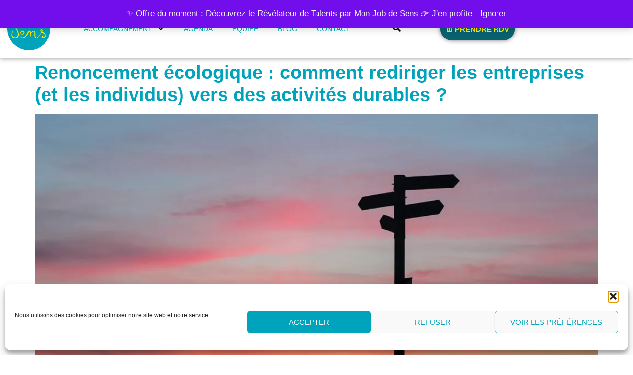

--- FILE ---
content_type: text/css
request_url: https://monjobdesens.com/wp-content/uploads/elementor/css/post-7198.css?ver=1767700251
body_size: 1814
content:
.elementor-kit-7198{--e-global-color-primary:#00A3BC;--e-global-color-secondary:#096170;--e-global-color-text:#90D2DC;--e-global-color-accent:#FFEC00;--e-global-color-dba7a03:#5A5A5A;--e-global-color-965d1d3:#F7FAFD;--e-global-color-35462b0:#3D5152;--e-global-color-b843a66:#DD5434;--e-global-color-41475b0:#6A4E3F;--e-global-color-16a0ede:#E7CEB3;--e-global-color-95283ac:#E78F6A;--e-global-color-b917cb2:#8FA6A3;--e-global-typography-primary-font-family:"Raleway";--e-global-typography-secondary-font-family:"Roboto Slab";--e-global-typography-secondary-font-weight:400;--e-global-typography-text-font-family:"Roboto";--e-global-typography-text-font-weight:400;--e-global-typography-accent-font-family:"Roboto";--e-global-typography-accent-font-weight:500;color:#5A5A5A;font-family:"Lato", Sans-serif;font-size:17px;line-height:1.3em;}.elementor-kit-7198 button,.elementor-kit-7198 input[type="button"],.elementor-kit-7198 input[type="submit"],.elementor-kit-7198 .elementor-button{background-color:rgba(255, 236, 1, 0);font-weight:bold;text-transform:uppercase;color:#FFFFFF;border-style:solid;border-width:1px 1px 1px 1px;border-color:#FFEC01;border-radius:10px 10px 10px 10px;}.elementor-kit-7198 button:hover,.elementor-kit-7198 button:focus,.elementor-kit-7198 input[type="button"]:hover,.elementor-kit-7198 input[type="button"]:focus,.elementor-kit-7198 input[type="submit"]:hover,.elementor-kit-7198 input[type="submit"]:focus,.elementor-kit-7198 .elementor-button:hover,.elementor-kit-7198 .elementor-button:focus{background-color:#FFEC01;color:#FFFFFF;}.elementor-kit-7198 e-page-transition{background-color:#FFBC7D;}.elementor-kit-7198 a{color:var( --e-global-color-primary );}.elementor-kit-7198 a:hover{color:var( --e-global-color-secondary );}.elementor-kit-7198 h1{font-family:"Raleway", Sans-serif;font-size:42px;font-weight:900;}.elementor-kit-7198 h2{color:#096170;font-family:"Raleway", Sans-serif;font-size:38px;font-weight:800;}.elementor-kit-7198 h3{font-family:"Raleway", Sans-serif;font-size:30px;font-weight:800;}.elementor-kit-7198 h4{font-family:"Raleway", Sans-serif;font-size:21px;font-weight:700;}.elementor-kit-7198 h5{font-family:"Lato", Sans-serif;font-size:18px;}.elementor-kit-7198 h6{font-family:"Lato", Sans-serif;}.elementor-section.elementor-section-boxed > .elementor-container{max-width:1140px;}.e-con{--container-max-width:1140px;}.elementor-widget:not(:last-child){margin-block-end:20px;}.elementor-element{--widgets-spacing:20px 20px;--widgets-spacing-row:20px;--widgets-spacing-column:20px;}{}h1.entry-title{display:var(--page-title-display);}@media(max-width:1024px){.elementor-section.elementor-section-boxed > .elementor-container{max-width:1024px;}.e-con{--container-max-width:1024px;}}@media(max-width:767px){.elementor-section.elementor-section-boxed > .elementor-container{max-width:767px;}.e-con{--container-max-width:767px;}}/* Start custom CSS */@media(max-width: 575px){html .elementor-page,html .elementor-default,.elementor-page p,.elementor-default p,.elementor-default .p,.elementor-page .p{font-size:17px}}@media(min-width: 576px){html .elementor-page,html .elementor-default,.elementor-page p,.elementor-default p,.elementor-default .p,.elementor-page .p{font-size:17px}}@media(min-width: 768px){html .elementor-page,html .elementor-default,.elementor-page p,.elementor-default p,.elementor-default .p,.elementor-page .p{font-size:17px}}@media(min-width: 992px){html .elementor-page,html .elementor-default,.elementor-page p,.elementor-default p,.elementor-default .p,.elementor-page .p{font-size:17px}}@media(min-width: 1200px){html .elementor-page,html .elementor-default,.elementor-page p,.elementor-default p,.elementor-default .p,.elementor-page .p{font-size:17px}}.elementor-default header .mjds2,.elementor-page header .mjds2{font-family:Lato,sans-serif}.elementor-default header .mjds2 .menu-principal p,.elementor-default header .mjds2 .menu-principal a,.elementor-page header .mjds2 .menu-principal p,.elementor-page header .mjds2 .menu-principal a{font-size:.882rem}html{scroll-behavior:smooth}body{margin:0;padding:0;-moz-box-sizing:border-box;-webkit-box-sizing:border-box;box-sizing:border-box}.elementor-default .text,.elementor-default .mjds.text,.elementor-page .text,.elementor-page .mjds.text{position:absolute;font-weight:bold;z-index:1}.elementor-default .bleu .underline,.elementor-default .mjds.blue .underline,.elementor-page .bleu .underline,.elementor-page .mjds.blue .underline{background:linear-gradient(180deg, rgba(255, 255, 255, 0) 50%, #ffec00 50%);color:transparent !important;position:relative;left:2%}.elementor-default .green .underline,.elementor-default .mjds.green .underline,.elementor-page .green .underline,.elementor-page .mjds.green .underline{background:linear-gradient(180deg, rgba(255, 255, 255, 0) 50%, #ffec00 50%);color:transparent !important;position:relative;left:2%}.elementor-default .mjds.underline--dark-green .elementor-heading-title,.elementor-page .mjds.underline--dark-green .elementor-heading-title{display:inline-block;padding-left:.5rem;padding-right:.5rem;box-shadow:inset 0 -1rem 0 #096170}.elementor-default .mjds.underline--green .elementor-heading-title,.elementor-page .mjds.underline--green .elementor-heading-title{display:inline-block;padding-left:.5rem;padding-right:.5rem;box-shadow:inset 0 -1rem 0 #00a3bc}.elementor-default .mjds.underline--blue .elementor-heading-title,.elementor-page .mjds.underline--blue .elementor-heading-title{display:inline-block;padding-left:.5rem;padding-right:.5rem;box-shadow:inset 0 -1rem 0 #90d2dc}.elementor-default .mjds.underline--yellow .elementor-heading-title,.elementor-page .mjds.underline--yellow .elementor-heading-title{display:inline-block;padding-left:.5rem;padding-right:.5rem;box-shadow:inset 0 -1rem 0 #ffec00}.elementor-default .bleu *,.elementor-default .mjds.blue *,.elementor-page .bleu *,.elementor-page .mjds.blue *{color:#90d2dc}.elementor-default .green *,.elementor-default .mjds.green *,.elementor-page .green *,.elementor-page .mjds.green *{color:#00a3bc}.elementor-default .mjds.yellow *,.elementor-page .mjds.yellow *{color:#ffec00}.elementor-default .green a.elementor-button-link,.elementor-default .mjds.green a.elementor-button-link,.elementor-page .green a.elementor-button-link,.elementor-page .mjds.green a.elementor-button-link{border:1px solid #00a3bc;background-color:transparent;color:#00a3bc}.elementor-default .green a.elementor-button-link:hover,.elementor-default .mjds.green a.elementor-button-link:hover,.elementor-page .green a.elementor-button-link:hover,.elementor-page .mjds.green a.elementor-button-link:hover{border:1px solid #00a3bc;background-color:#00a3bc}.elementor-default .green a.elementor-button-link:hover span.elementor-button-text,.elementor-default .mjds.green a.elementor-button-link:hover span.elementor-button-text,.elementor-page .green a.elementor-button-link:hover span.elementor-button-text,.elementor-page .mjds.green a.elementor-button-link:hover span.elementor-button-text{color:#ffec00}.elementor-default .keynumber .elementor-counter-number-suffix,.elementor-default .keynumber .elementor-counter-number,.elementor-default .keynumber .elementor-counter-number-prefix,.elementor-default .mjds.keynumber .elementor-counter-number-suffix,.elementor-default .mjds.keynumber .elementor-counter-number,.elementor-default .mjds.keynumber .elementor-counter-number-prefix,.elementor-page .keynumber .elementor-counter-number-suffix,.elementor-page .keynumber .elementor-counter-number,.elementor-page .keynumber .elementor-counter-number-prefix,.elementor-page .mjds.keynumber .elementor-counter-number-suffix,.elementor-page .mjds.keynumber .elementor-counter-number,.elementor-page .mjds.keynumber .elementor-counter-number-prefix{color:transparent !important;-webkit-text-stroke:1px;-webkit-text-stroke-color:#ffec00}.elementor-default .keynumber .elementor-counter-title,.elementor-default .mjds.keynumber .elementor-counter-title,.elementor-page .keynumber .elementor-counter-title,.elementor-page .mjds.keynumber .elementor-counter-title{font-size:1.6666666667rem;word-break:break-word}.elementor-default .elementor-section.title-white h1.elementor-heading-title,.elementor-default .elementor-section.title-white h2.elementor-heading-title,.elementor-default .elementor-section.title-white h3.elementor-heading-title,.elementor-default .elementor-section.title-white h4.elementor-heading-title,.elementor-default .elementor-section.title-white h5.elementor-heading-title,.elementor-default .elementor-section.title-white h6.elementor-heading-title,.elementor-page .elementor-section.title-white h1.elementor-heading-title,.elementor-page .elementor-section.title-white h2.elementor-heading-title,.elementor-page .elementor-section.title-white h3.elementor-heading-title,.elementor-page .elementor-section.title-white h4.elementor-heading-title,.elementor-page .elementor-section.title-white h5.elementor-heading-title,.elementor-page .elementor-section.title-white h6.elementor-heading-title{color:#fff !important}figcaption{font-size:.8rem}.tribe-common.tribe-events.tribe-events-view .tribe-common-c-btn.tribe-events-c-search__button{background-color:#00a3bc}.tribe-common.tribe-events.tribe-events-view .tribe-common-c-btn-border.tribe-events-c-subscribe-dropdown__button{background-color:#00a3bc}.tribe-common.tribe-events.tribe-events-view .tribe-events-c-top-bar__datepicker-button,.tribe-common.tribe-events.tribe-events-view .tribe-events-c-subscribe-dropdown__button-text{border:none}.tribe-common.tribe-events.tribe-events-view .tribe-events-c-top-bar__datepicker-button:hover,.tribe-common.tribe-events.tribe-events-view .tribe-events-c-top-bar__datepicker-button:focus,.tribe-common.tribe-events.tribe-events-view .tribe-events-c-top-bar__datepicker-button:active,.tribe-common.tribe-events.tribe-events-view .tribe-events-c-subscribe-dropdown__button-text:hover,.tribe-common.tribe-events.tribe-events-view .tribe-events-c-subscribe-dropdown__button-text:focus,.tribe-common.tribe-events.tribe-events-view .tribe-events-c-subscribe-dropdown__button-text:active{background-color:transparent !important;border:none;border-color:transparent;outline:none}.tribe-common.tribe-events.tribe-events-view .tribe-common-c-btn-border,.tribe-common.tribe-events.tribe-events-view a.tribe-common-c-btn-border{border:none}.tribe-common.tribe-events.tribe-events-view .tribe-events-c-nav__next,.tribe-common.tribe-events.tribe-events-view .tribe-events-c-nav__prev{border:none !important;border-color:transparent !important;text-transform:uppercase !important}.tribe-common.tribe-events.tribe-events-view .tribe-events-c-ical__link{color:#00a3bc;border-color:#00a3bc}.tribe-common.tribe-events.tribe-events-view .tribe-events-c-ical__link .tribe-events-c-ical__link-icon-svg{color:#00a3bc}.tribe-common.tribe-events.tribe-events-view .tribe-events-c-ical__link:hover{background-color:#00a3bc;color:#fff}.tribe-common.tribe-events.tribe-events-view .tribe-events-calendar-month__day--current .tribe-events-calendar-month__day-date{color:#00a3bc !important}.tribe-common.tribe-events.tribe-events-view .tribe-events-calendar-month h3{color:#000 !important}.tribe-common.tribe-events.tribe-events-view .tribe-events-calendar-month__day-date-daynum{font-size:1.5rem}.tribe-common.tribe-events.tribe-events-view .tribe-events-calendar-month__day-date-daynum a{font-size:1.5rem !important}.tribe-common.tribe-events.tribe-events-view .tribe-events-c-search__input-control-icon-svg path{fill:#00a3bc !important}.tribe-common.tribe-events.tribe-events-view .tribe-events-c-top-bar__datepicker-desktop{color:#00a3bc;text-transform:capitalize;font-size:1.2rem}.tribe-common.tribe-events.tribe-events-view .month.focused.active.current,.tribe-common.tribe-events.tribe-events-view .month.focused.active,.tribe-common.tribe-events.tribe-events-view .day.active.current,.tribe-common.tribe-events.tribe-events-view .day.active{background-color:#00a3bc}.tribe-common.tribe-events.tribe-events-view .tribe-events-calendar-month__day:hover:after{background-color:#00a3bc}.tribe-common.tribe-events.tribe-events-view .tribe-events-calendar-list__event-date-tag-datetime:after,.tribe-common.tribe-events.tribe-events-view .tribe-events-calendar-day__event--featured:after,.tribe-common.tribe-events.tribe-events-view .tribe-events-calendar-month__calendar-event--featured:before{background-color:#00a3bc}.tribe-common.tribe-events.tribe-events-view .tribe-events-calendar-list__event-datetime-featured-text,.tribe-common.tribe-events.tribe-events-view .tribe-events-calendar-day__event-datetime-featured-text{color:#00a3bc}.tribe-common.tribe-events.tribe-events-view .tribe-common-c-svgicon--featured path{fill:#00a3bc !important}.tribe-common.tribe-events.tribe-events-view .tribe-events-c-small-cta__link.tribe-common-cta.tribe-common-cta--thin-alt{visibility:hidden;position:relative;overflow:hidden;display:inline-flex;width:100px}.tribe-common.tribe-events.tribe-events-view .tribe-events-c-small-cta__link.tribe-common-cta.tribe-common-cta--thin-alt:after{content:"S'inscrire";visibility:visible;position:absolute;top:0;left:0}.tribe-common.tribe-events.tribe-events-view .tribe-events-calendar-month__multiday-event-bar-inner{background-color:#90d2dc}.acf-relation_container{border-top:2px solid #ffec00}.acf-relation_container article{display:flex;flex-direction:row !important;column-gap:10px;align-items:center}.acf-relation_container article .acf-relation_img{width:80px}.acf-relation_container article .acf-relation_content{display:flex;flex-direction:column;row-gap:.5rem;margin:0}.acf-relation_container article .acf-relation_title a{pointer-events:none;cursor:default;text-decoration:none}.acf-relation_container article .acf-relation_title .acf-relation_title-content{margin:0;padding:0;font-size:1.3rem !important;line-height:1.3rem;color:#096170 !important}.acf-relation_container article .acf-relation_excerpt{font-size:.9rem !important;line-height:.9rem;margin:0;padding:0}/* End custom CSS */

--- FILE ---
content_type: text/css
request_url: https://monjobdesens.com/wp-content/uploads/elementor/css/post-7206.css?ver=1767700251
body_size: 1508
content:
.elementor-7206 .elementor-element.elementor-element-220158ee:not(.elementor-motion-effects-element-type-background), .elementor-7206 .elementor-element.elementor-element-220158ee > .elementor-motion-effects-container > .elementor-motion-effects-layer{background-color:#FFFFFF;}.elementor-7206 .elementor-element.elementor-element-220158ee{box-shadow:0px 0px 10px 0px rgba(0,0,0,0.5);transition:background 0.3s, border 0.3s, border-radius 0.3s, box-shadow 0.3s;}.elementor-7206 .elementor-element.elementor-element-220158ee > .elementor-background-overlay{transition:background 0.3s, border-radius 0.3s, opacity 0.3s;}.elementor-bc-flex-widget .elementor-7206 .elementor-element.elementor-element-789df0b.elementor-column .elementor-widget-wrap{align-items:center;}.elementor-7206 .elementor-element.elementor-element-789df0b.elementor-column.elementor-element[data-element_type="column"] > .elementor-widget-wrap.elementor-element-populated{align-content:center;align-items:center;}.elementor-7206 .elementor-element.elementor-element-448f1d62{text-align:start;}.elementor-7206 .elementor-element.elementor-element-448f1d62 img{max-width:87px;}.elementor-bc-flex-widget .elementor-7206 .elementor-element.elementor-element-53621c8.elementor-column .elementor-widget-wrap{align-items:center;}.elementor-7206 .elementor-element.elementor-element-53621c8.elementor-column.elementor-element[data-element_type="column"] > .elementor-widget-wrap.elementor-element-populated{align-content:center;align-items:center;}.elementor-7206 .elementor-element.elementor-element-53621c8.elementor-column > .elementor-widget-wrap{justify-content:flex-end;}.elementor-7206 .elementor-element.elementor-element-53621c8 > .elementor-widget-wrap > .elementor-widget:not(.elementor-widget__width-auto):not(.elementor-widget__width-initial):not(:last-child):not(.elementor-absolute){margin-block-end:: 0px;}.elementor-7206 .elementor-element.elementor-element-385ce750{width:var( --container-widget-width, 97.109% );max-width:97.109%;--container-widget-width:97.109%;--container-widget-flex-grow:0;align-self:center;}.elementor-7206 .elementor-element.elementor-element-385ce750 .elementor-nav-menu .elementor-item{font-family:"Raleway", Sans-serif;font-weight:500;text-transform:uppercase;}.elementor-7206 .elementor-element.elementor-element-385ce750 .elementor-nav-menu--main:not(.e--pointer-framed) .elementor-item:before,
					.elementor-7206 .elementor-element.elementor-element-385ce750 .elementor-nav-menu--main:not(.e--pointer-framed) .elementor-item:after{background-color:#FFEC01;}.elementor-7206 .elementor-element.elementor-element-385ce750 .e--pointer-framed .elementor-item:before,
					.elementor-7206 .elementor-element.elementor-element-385ce750 .e--pointer-framed .elementor-item:after{border-color:#FFEC01;}.elementor-7206 .elementor-element.elementor-element-385ce750 .elementor-nav-menu--main:not(.e--pointer-framed) .elementor-item.elementor-item-active:before,
					.elementor-7206 .elementor-element.elementor-element-385ce750 .elementor-nav-menu--main:not(.e--pointer-framed) .elementor-item.elementor-item-active:after{background-color:#FFEC01;}.elementor-7206 .elementor-element.elementor-element-385ce750 .e--pointer-framed .elementor-item.elementor-item-active:before,
					.elementor-7206 .elementor-element.elementor-element-385ce750 .e--pointer-framed .elementor-item.elementor-item-active:after{border-color:#FFEC01;}.elementor-7206 .elementor-element.elementor-element-385ce750 .elementor-nav-menu--dropdown{background-color:#D0E7EB;border-radius:20px 20px 20px 20px;}.elementor-7206 .elementor-element.elementor-element-385ce750 .elementor-nav-menu--dropdown a:hover,
					.elementor-7206 .elementor-element.elementor-element-385ce750 .elementor-nav-menu--dropdown a:focus,
					.elementor-7206 .elementor-element.elementor-element-385ce750 .elementor-nav-menu--dropdown a.elementor-item-active,
					.elementor-7206 .elementor-element.elementor-element-385ce750 .elementor-nav-menu--dropdown a.highlighted{background-color:#E2F1F3;}.elementor-7206 .elementor-element.elementor-element-385ce750 .elementor-nav-menu--dropdown a.elementor-item-active{color:var( --e-global-color-secondary );}.elementor-7206 .elementor-element.elementor-element-385ce750 .elementor-nav-menu--dropdown .elementor-item, .elementor-7206 .elementor-element.elementor-element-385ce750 .elementor-nav-menu--dropdown  .elementor-sub-item{font-family:var( --e-global-typography-primary-font-family ), Sans-serif;}.elementor-7206 .elementor-element.elementor-element-385ce750 .elementor-nav-menu--dropdown li:first-child a{border-top-left-radius:20px;border-top-right-radius:20px;}.elementor-7206 .elementor-element.elementor-element-385ce750 .elementor-nav-menu--dropdown li:last-child a{border-bottom-right-radius:20px;border-bottom-left-radius:20px;}.elementor-7206 .elementor-element.elementor-element-385ce750 .elementor-nav-menu--main .elementor-nav-menu--dropdown, .elementor-7206 .elementor-element.elementor-element-385ce750 .elementor-nav-menu__container.elementor-nav-menu--dropdown{box-shadow:0px 0px 10px 0px rgba(0, 0, 0, 0.27);}.elementor-7206 .elementor-element.elementor-element-385ce750 .elementor-nav-menu--dropdown li:not(:last-child){border-style:none;border-bottom-width:0px;}.elementor-7206 .elementor-element.elementor-element-385ce750 .elementor-nav-menu--main > .elementor-nav-menu > li > .elementor-nav-menu--dropdown, .elementor-7206 .elementor-element.elementor-element-385ce750 .elementor-nav-menu__container.elementor-nav-menu--dropdown{margin-top:15px !important;}.elementor-7206 .elementor-element.elementor-element-1a0b808{width:auto;max-width:auto;}.elementor-7206 .elementor-element.elementor-element-1a0b808 .elementor-icon-wrapper{text-align:end;}.elementor-7206 .elementor-element.elementor-element-1a0b808 .elementor-icon{font-size:17px;}.elementor-7206 .elementor-element.elementor-element-1a0b808 .elementor-icon svg{height:17px;}.elementor-7206 .elementor-element.elementor-element-30481956 .elementor-menu-toggle{margin:0 auto;background-color:#FFFFFF;}.elementor-7206 .elementor-element.elementor-element-30481956 .elementor-nav-menu .elementor-item{font-family:"Raleway", Sans-serif;text-transform:capitalize;}.elementor-7206 .elementor-element.elementor-element-30481956 .elementor-nav-menu--main .elementor-item.elementor-item-active{color:#71D7F7;}.elementor-7206 .elementor-element.elementor-element-30481956 .elementor-nav-menu--dropdown a, .elementor-7206 .elementor-element.elementor-element-30481956 .elementor-menu-toggle{color:var( --e-global-color-primary );fill:var( --e-global-color-primary );}.elementor-7206 .elementor-element.elementor-element-30481956 .elementor-nav-menu--dropdown a:hover,
					.elementor-7206 .elementor-element.elementor-element-30481956 .elementor-nav-menu--dropdown a:focus,
					.elementor-7206 .elementor-element.elementor-element-30481956 .elementor-nav-menu--dropdown a.elementor-item-active,
					.elementor-7206 .elementor-element.elementor-element-30481956 .elementor-nav-menu--dropdown a.highlighted,
					.elementor-7206 .elementor-element.elementor-element-30481956 .elementor-menu-toggle:hover,
					.elementor-7206 .elementor-element.elementor-element-30481956 .elementor-menu-toggle:focus{color:var( --e-global-color-secondary );}.elementor-7206 .elementor-element.elementor-element-30481956 .elementor-nav-menu--dropdown a:hover,
					.elementor-7206 .elementor-element.elementor-element-30481956 .elementor-nav-menu--dropdown a:focus,
					.elementor-7206 .elementor-element.elementor-element-30481956 .elementor-nav-menu--dropdown a.elementor-item-active,
					.elementor-7206 .elementor-element.elementor-element-30481956 .elementor-nav-menu--dropdown a.highlighted{background-color:var( --e-global-color-965d1d3 );}.elementor-7206 .elementor-element.elementor-element-30481956 .elementor-nav-menu--dropdown a.elementor-item-active{color:var( --e-global-color-secondary );background-color:var( --e-global-color-965d1d3 );}.elementor-7206 .elementor-element.elementor-element-30481956 .elementor-nav-menu--dropdown .elementor-item, .elementor-7206 .elementor-element.elementor-element-30481956 .elementor-nav-menu--dropdown  .elementor-sub-item{text-transform:uppercase;}.elementor-7206 .elementor-element.elementor-element-30481956 .elementor-nav-menu--main .elementor-nav-menu--dropdown, .elementor-7206 .elementor-element.elementor-element-30481956 .elementor-nav-menu__container.elementor-nav-menu--dropdown{box-shadow:0px 0px 10px 0px rgba(0,0,0,0.5);}.elementor-7206 .elementor-element.elementor-element-30481956 div.elementor-menu-toggle{color:var( --e-global-color-primary );}.elementor-7206 .elementor-element.elementor-element-30481956 div.elementor-menu-toggle svg{fill:var( --e-global-color-primary );}.elementor-bc-flex-widget .elementor-7206 .elementor-element.elementor-element-b691ee4.elementor-column .elementor-widget-wrap{align-items:center;}.elementor-7206 .elementor-element.elementor-element-b691ee4.elementor-column.elementor-element[data-element_type="column"] > .elementor-widget-wrap.elementor-element-populated{align-content:center;align-items:center;}.elementor-7206 .elementor-element.elementor-element-b691ee4 > .elementor-element-populated{margin:0px 0px 0px 0px;--e-column-margin-right:0px;--e-column-margin-left:0px;padding:0px 0px 0px 0px;}.elementor-7206 .elementor-element.elementor-element-648d304 .elementor-button{background-color:var( --e-global-color-secondary );font-family:"Raleway", Sans-serif;fill:var( --e-global-color-accent );color:var( --e-global-color-accent );box-shadow:0px 0px 10px 0px rgba(0,0,0,0.5);border-style:solid;border-color:var( --e-global-color-secondary );border-radius:100px 100px 100px 100px;padding:15px 10px 15px 10px;}.elementor-7206 .elementor-element.elementor-element-648d304 .elementor-button:hover, .elementor-7206 .elementor-element.elementor-element-648d304 .elementor-button:focus{background-color:var( --e-global-color-text );color:var( --e-global-color-secondary );border-color:var( --e-global-color-text );}.elementor-7206 .elementor-element.elementor-element-648d304{width:var( --container-widget-width, 92.128% );max-width:92.128%;--container-widget-width:92.128%;--container-widget-flex-grow:0;}.elementor-7206 .elementor-element.elementor-element-648d304 > .elementor-widget-container{margin:0px 0px 0px 0px;padding:0px 0px 0px 0px;}.elementor-7206 .elementor-element.elementor-element-648d304 .elementor-button:hover svg, .elementor-7206 .elementor-element.elementor-element-648d304 .elementor-button:focus svg{fill:var( --e-global-color-secondary );}.elementor-theme-builder-content-area{height:400px;}.elementor-location-header:before, .elementor-location-footer:before{content:"";display:table;clear:both;}@media(max-width:1024px){.elementor-7206 .elementor-element.elementor-element-385ce750{width:auto;max-width:auto;}.elementor-7206 .elementor-element.elementor-element-1a0b808 > .elementor-widget-container{margin:.5rem .5rem .5rem .5rem;}.elementor-7206 .elementor-element.elementor-element-1a0b808 .elementor-icon{font-size:30px;}.elementor-7206 .elementor-element.elementor-element-1a0b808 .elementor-icon svg{height:30px;}}@media(min-width:768px){.elementor-7206 .elementor-element.elementor-element-789df0b{width:12.016%;}.elementor-7206 .elementor-element.elementor-element-53621c8{width:59.927%;}.elementor-7206 .elementor-element.elementor-element-b691ee4{width:27.721%;}}@media(max-width:1024px) and (min-width:768px){.elementor-7206 .elementor-element.elementor-element-53621c8{width:50%;}}@media(max-width:767px){.elementor-7206 .elementor-element.elementor-element-220158ee{margin-top:0px;margin-bottom:0px;padding:0px 0px 0px 0px;}.elementor-7206 .elementor-element.elementor-element-629c6023 > .elementor-widget-wrap > .elementor-widget:not(.elementor-widget__width-auto):not(.elementor-widget__width-initial):not(:last-child):not(.elementor-absolute){margin-block-end:: 0px;}.elementor-7206 .elementor-element.elementor-element-789df0b{width:30%;}.elementor-7206 .elementor-element.elementor-element-53621c8{width:30%;}.elementor-7206 .elementor-element.elementor-element-53621c8.elementor-column > .elementor-widget-wrap{justify-content:flex-start;}.elementor-7206 .elementor-element.elementor-element-1a0b808 > .elementor-widget-container{margin:0px 0px 0px 10px;}.elementor-7206 .elementor-element.elementor-element-1a0b808 .elementor-icon-wrapper{text-align:end;}.elementor-7206 .elementor-element.elementor-element-1a0b808 .elementor-icon{font-size:16px;}.elementor-7206 .elementor-element.elementor-element-1a0b808 .elementor-icon svg{height:16px;}.elementor-7206 .elementor-element.elementor-element-30481956{width:auto;max-width:auto;align-self:center;}.elementor-7206 .elementor-element.elementor-element-30481956 > .elementor-widget-container{margin:0px 0px 0px 0px;}.elementor-7206 .elementor-element.elementor-element-30481956 .elementor-nav-menu--main .elementor-item{padding-left:0px;padding-right:0px;}.elementor-7206 .elementor-element.elementor-element-30481956 .elementor-nav-menu--dropdown{border-radius:24px 24px 24px 24px;}.elementor-7206 .elementor-element.elementor-element-30481956 .elementor-nav-menu--dropdown li:first-child a{border-top-left-radius:24px;border-top-right-radius:24px;}.elementor-7206 .elementor-element.elementor-element-30481956 .elementor-nav-menu--dropdown li:last-child a{border-bottom-right-radius:24px;border-bottom-left-radius:24px;}.elementor-7206 .elementor-element.elementor-element-30481956 .elementor-nav-menu--dropdown a{padding-left:25px;padding-right:25px;}.elementor-7206 .elementor-element.elementor-element-30481956 .elementor-nav-menu--main > .elementor-nav-menu > li > .elementor-nav-menu--dropdown, .elementor-7206 .elementor-element.elementor-element-30481956 .elementor-nav-menu__container.elementor-nav-menu--dropdown{margin-top:31px !important;}.elementor-7206 .elementor-element.elementor-element-b691ee4{width:39%;}.elementor-7206 .elementor-element.elementor-element-b691ee4 > .elementor-element-populated{margin:0px 10px 0px 0px;--e-column-margin-right:10px;--e-column-margin-left:0px;}.elementor-7206 .elementor-element.elementor-element-648d304 > .elementor-widget-container{margin:0px 0px 0px 0px;}.elementor-7206 .elementor-element.elementor-element-648d304 .elementor-button{font-size:12px;}}/* Start custom CSS for theme-site-logo, class: .elementor-element-448f1d62 */.elementor-7206 .elementor-element.elementor-element-448f1d62 {
    padding: .3rem;
}

.mjds2 a img[src$=".svg"] {
    width: 87px;
}

.she-header.mjds2 a img[src$=".svg"] {
    width: 67px;
}
@media (max-width: 1024px) {
    .mjds2 a img[src$=".svg"] {
    width: 67px;
}
.she-header.mjds2 a img[src$=".svg"] {
    width: 50px;
}
}/* End custom CSS */
/* Start custom CSS for nav-menu, class: .elementor-element-385ce750 */.elementor-7206 .elementor-element.elementor-element-385ce750 .menu-link.elementor-item{
    font-size: .9rem !important
}/* End custom CSS */
/* Start custom CSS for icon, class: .elementor-element-1a0b808 */.elementor-7206 .elementor-element.elementor-element-1a0b808 .elementor-icon {
    cursor: pointer;
    font-size:30px !important;
}

@media (min-width: 992px) {
    .elementor-7206 .elementor-element.elementor-element-1a0b808 .elementor-icon {
        font-size:17px !important;
    }    
    
}/* End custom CSS */

--- FILE ---
content_type: text/css
request_url: https://monjobdesens.com/wp-content/uploads/elementor/css/post-7209.css?ver=1767700251
body_size: 607
content:
.elementor-7209 .elementor-element.elementor-element-48d0ee8a:not(.elementor-motion-effects-element-type-background), .elementor-7209 .elementor-element.elementor-element-48d0ee8a > .elementor-motion-effects-container > .elementor-motion-effects-layer{background-color:#20253A;}.elementor-7209 .elementor-element.elementor-element-48d0ee8a{transition:background 0.3s, border 0.3s, border-radius 0.3s, box-shadow 0.3s;margin-top:0px;margin-bottom:0px;padding:20px 0px 20px 0px;}.elementor-7209 .elementor-element.elementor-element-48d0ee8a > .elementor-background-overlay{transition:background 0.3s, border-radius 0.3s, opacity 0.3s;}.elementor-7209 .elementor-element.elementor-element-3043e76f > .elementor-container > .elementor-column > .elementor-widget-wrap{align-content:flex-start;align-items:flex-start;}.elementor-bc-flex-widget .elementor-7209 .elementor-element.elementor-element-1a3ec621.elementor-column .elementor-widget-wrap{align-items:center;}.elementor-7209 .elementor-element.elementor-element-1a3ec621.elementor-column.elementor-element[data-element_type="column"] > .elementor-widget-wrap.elementor-element-populated{align-content:center;align-items:center;}.elementor-7209 .elementor-element.elementor-element-4248286f{text-align:start;}.elementor-7209 .elementor-element.elementor-element-4248286f img{width:87px;}.elementor-7209 .elementor-element.elementor-element-61e3cd18 .elementor-heading-title{font-size:1.235rem;font-weight:700;text-transform:uppercase;color:var( --e-global-color-primary );}.elementor-7209 .elementor-element.elementor-element-102a68d2 .elementor-nav-menu .elementor-item{font-size:1rem;font-weight:400;text-transform:uppercase;}.elementor-7209 .elementor-element.elementor-element-102a68d2 .elementor-nav-menu--main .elementor-item{color:#EAEAEA;fill:#EAEAEA;padding-left:0px;padding-right:0px;padding-top:0px;padding-bottom:0px;}.elementor-7209 .elementor-element.elementor-element-102a68d2 .elementor-nav-menu--main .elementor-item:hover,
					.elementor-7209 .elementor-element.elementor-element-102a68d2 .elementor-nav-menu--main .elementor-item.elementor-item-active,
					.elementor-7209 .elementor-element.elementor-element-102a68d2 .elementor-nav-menu--main .elementor-item.highlighted,
					.elementor-7209 .elementor-element.elementor-element-102a68d2 .elementor-nav-menu--main .elementor-item:focus{color:#71D7F7;fill:#71D7F7;}.elementor-7209 .elementor-element.elementor-element-102a68d2{--e-nav-menu-horizontal-menu-item-margin:calc( 5px / 2 );}.elementor-7209 .elementor-element.elementor-element-102a68d2 .elementor-nav-menu--main:not(.elementor-nav-menu--layout-horizontal) .elementor-nav-menu > li:not(:last-child){margin-bottom:5px;}.elementor-7209 .elementor-element.elementor-element-3b54c499 .elementor-heading-title{font-size:1.235rem;font-weight:700;text-transform:uppercase;color:var( --e-global-color-primary );}.elementor-7209 .elementor-element.elementor-element-6b305531{--grid-template-columns:repeat(0, auto);--icon-size:20px;--grid-column-gap:5px;--grid-row-gap:0px;}.elementor-7209 .elementor-element.elementor-element-6b305531 .elementor-widget-container{text-align:left;}.elementor-7209 .elementor-element.elementor-element-6b305531 .elementor-social-icon{background-color:rgba(255, 255, 255, 0);}.elementor-7209 .elementor-element.elementor-element-6b305531 .elementor-social-icon:hover i{color:#71D7F7;}.elementor-7209 .elementor-element.elementor-element-6b305531 .elementor-social-icon:hover svg{fill:#71D7F7;}.elementor-7209 .elementor-element.elementor-element-156d1fd .elementor-button{background-color:var( --e-global-color-primary );font-family:"Raleway", Sans-serif;fill:#FFFFFF;color:#FFFFFF;border-style:solid;border-width:2px 2px 2px 2px;border-color:var( --e-global-color-primary );border-radius:100px 100px 100px 100px;}.elementor-7209 .elementor-element.elementor-element-156d1fd .elementor-button:hover, .elementor-7209 .elementor-element.elementor-element-156d1fd .elementor-button:focus{background-color:var( --e-global-color-text );color:var( --e-global-color-accent );border-color:var( --e-global-color-text );}.elementor-7209 .elementor-element.elementor-element-156d1fd > .elementor-widget-container{margin:0px 0px 0px 0px;padding:0px 0px 0px 0px;}.elementor-7209 .elementor-element.elementor-element-156d1fd .elementor-button:hover svg, .elementor-7209 .elementor-element.elementor-element-156d1fd .elementor-button:focus svg{fill:var( --e-global-color-accent );}.elementor-bc-flex-widget .elementor-7209 .elementor-element.elementor-element-27a2fae.elementor-column .elementor-widget-wrap{align-items:center;}.elementor-7209 .elementor-element.elementor-element-27a2fae.elementor-column.elementor-element[data-element_type="column"] > .elementor-widget-wrap.elementor-element-populated{align-content:center;align-items:center;}.elementor-7209 .elementor-element.elementor-element-27a2fae > .elementor-element-populated{margin:0px 0px 0px 0px;--e-column-margin-right:0px;--e-column-margin-left:0px;}.elementor-theme-builder-content-area{height:400px;}.elementor-location-header:before, .elementor-location-footer:before{content:"";display:table;clear:both;}@media(max-width:767px){.elementor-7209 .elementor-element.elementor-element-4248286f{text-align:center;}}@media(min-width:768px){.elementor-7209 .elementor-element.elementor-element-1a3ec621{width:16.698%;}.elementor-7209 .elementor-element.elementor-element-4c48d499{width:30.821%;}.elementor-7209 .elementor-element.elementor-element-3a14d27f{width:27.481%;}}

--- FILE ---
content_type: text/css
request_url: https://monjobdesens.com/wp-content/uploads/elementor/css/post-9389.css?ver=1767700252
body_size: -104
content:
.elementor-9389 .elementor-element.elementor-element-fbbfc36 .elementor-search-form__container{min-height:50px;}.elementor-9389 .elementor-element.elementor-element-fbbfc36 .elementor-search-form__submit{min-width:50px;}body:not(.rtl) .elementor-9389 .elementor-element.elementor-element-fbbfc36 .elementor-search-form__icon{padding-left:calc(50px / 3);}body.rtl .elementor-9389 .elementor-element.elementor-element-fbbfc36 .elementor-search-form__icon{padding-right:calc(50px / 3);}.elementor-9389 .elementor-element.elementor-element-fbbfc36 .elementor-search-form__input, .elementor-9389 .elementor-element.elementor-element-fbbfc36.elementor-search-form--button-type-text .elementor-search-form__submit{padding-left:calc(50px / 3);padding-right:calc(50px / 3);}.elementor-9389 .elementor-element.elementor-element-fbbfc36:not(.elementor-search-form--skin-full_screen) .elementor-search-form__container{border-radius:200px;}.elementor-9389 .elementor-element.elementor-element-fbbfc36.elementor-search-form--skin-full_screen input[type="search"].elementor-search-form__input{border-radius:200px;}#elementor-popup-modal-9389{background-color:rgba(0,0,0,.8);justify-content:center;align-items:center;pointer-events:all;}#elementor-popup-modal-9389 .dialog-message{width:640px;height:auto;}#elementor-popup-modal-9389 .dialog-close-button{display:flex;font-size:40px;}#elementor-popup-modal-9389 .dialog-widget-content{border-radius:5px 5px 5px 5px;box-shadow:2px 8px 23px 3px rgba(0,0,0,0.2);}

--- FILE ---
content_type: image/svg+xml
request_url: https://monjobdesens.com/wp-content/uploads/2020/08/Logo_Mon_Job_de_Sens.svg
body_size: 3862
content:
<svg xmlns="http://www.w3.org/2000/svg" viewBox="0 0 198.43 198.43"><defs><style>.cls-1{fill:#00a3bc;}.cls-2{fill:#fff;}.cls-3{fill:#ffec00;}</style></defs><title>Logo Mon Job de Sens</title><g id="FOND"><path class="cls-1" d="M410.65,228.86a99.22,99.22,0,1,1-99.22-99.21A99.21,99.21,0,0,1,410.65,228.86Z" transform="translate(-212.22 -129.65)"></path></g><g id="texte"><path class="cls-2" d="M271.78,212.88a1.3,1.3,0,0,1-1.34-1.34V187.18a1.36,1.36,0,0,1,.29-.84,1.2,1.2,0,0,1,.76-.46,1.47,1.47,0,0,1,.88.1,1.29,1.29,0,0,1,.63.61q1.1,2.35,2.14,4.54L277,195c.61,1.33,1.13,2.43,1.55,3.3.2-.42.43-.92.69-1.49L280,195l.9-1.95c.3-.67.61-1.32.92-1.93.7-1.46,1.42-3,2.14-4.54a1.29,1.29,0,0,1,.63-.61,1.5,1.5,0,0,1,.89-.1,1.17,1.17,0,0,1,.75.46,1.31,1.31,0,0,1,.3.84v24.36a1.28,1.28,0,0,1-.4,1,1.32,1.32,0,0,1-.95.38,1.3,1.3,0,0,1-1.34-1.34V193.18c-.51,1.07-1,2.13-1.49,3.18s-.93,2-1.33,2.83-.92,1.93-1.34,2.86a1.33,1.33,0,0,1-1.22.75,1.23,1.23,0,0,1-1.22-.75c-.42-.93-.86-1.88-1.34-2.86s-.84-1.78-1.34-2.83-1-2.11-1.47-3.18v18.36a1.28,1.28,0,0,1-.4,1A1.31,1.31,0,0,1,271.78,212.88Z" transform="translate(-212.22 -129.65)"></path><path class="cls-2" d="M295.22,212.8a5.31,5.31,0,0,1-2.12-.42,5.49,5.49,0,0,1-2.92-2.92,5.38,5.38,0,0,1-.42-2.12v-8.4a5.35,5.35,0,0,1,.42-2.12,5.49,5.49,0,0,1,2.92-2.92,5.31,5.31,0,0,1,2.12-.42,5.38,5.38,0,0,1,2.12.42,5.13,5.13,0,0,1,1.72,1.18,6,6,0,0,1,1.18,1.74,5.19,5.19,0,0,1,.44,2.12v8.4a5.23,5.23,0,0,1-.44,2.12,6,6,0,0,1-1.18,1.74,5.13,5.13,0,0,1-1.72,1.18A5.38,5.38,0,0,1,295.22,212.8Zm0-16.8a2.85,2.85,0,0,0-2.08.86,2.81,2.81,0,0,0-.86,2.08v8.4a2.94,2.94,0,0,0,2.94,2.94,2.94,2.94,0,0,0,2.94-2.94v-8.4a2.94,2.94,0,0,0-2.94-2.94Z" transform="translate(-212.22 -129.65)"></path><path class="cls-2" d="M305.21,212.8a1.23,1.23,0,0,1-1.26-1.26V194.91a1.23,1.23,0,0,1,.36-.91,1.25,1.25,0,0,1,.9-.35h4.2a5.36,5.36,0,0,1,3.85,1.59,6,6,0,0,1,1.17,1.75,5,5,0,0,1,.44,2.12v12.43a1.19,1.19,0,0,1-.37.9,1.26,1.26,0,0,1-.89.36,1.23,1.23,0,0,1-1.26-1.26V199.11a2.94,2.94,0,0,0-2.94-2.94h-2.94v15.37a1.17,1.17,0,0,1-.38.9A1.22,1.22,0,0,1,305.21,212.8Z" transform="translate(-212.22 -129.65)"></path><path class="cls-2" d="M318.87,221.83a1.8,1.8,0,0,1-1.35-.55,1.83,1.83,0,0,1-.55-1.34,1.87,1.87,0,0,1,.55-1.35,1.83,1.83,0,0,1,1.35-.54,2.3,2.3,0,0,0,2.31-2.31v-21a1.82,1.82,0,0,1,.54-1.34,1.8,1.8,0,0,1,1.34-.55,1.86,1.86,0,0,1,1.89,1.89v21a5.91,5.91,0,0,1-.48,2.37,6.19,6.19,0,0,1-1.3,1.93,6.33,6.33,0,0,1-1.93,1.31A5.94,5.94,0,0,1,318.87,221.83Zm4.19-31.08a2.31,2.31,0,0,1-1.63-3.95,2.33,2.33,0,0,1,3.27,0,2.34,2.34,0,0,1,0,3.28A2.24,2.24,0,0,1,323.06,190.75Z" transform="translate(-212.22 -129.65)"></path><path class="cls-2" d="M334.11,213.43a5.91,5.91,0,0,1-2.37-.48,6.21,6.21,0,0,1-3.24-3.24,5.91,5.91,0,0,1-.48-2.37v-8.4a5.91,5.91,0,0,1,.48-2.37,6.26,6.26,0,0,1,1.31-1.94,6.19,6.19,0,0,1,1.93-1.3,6.09,6.09,0,0,1,4.74,0,6,6,0,0,1,3.24,3.24,5.91,5.91,0,0,1,.48,2.37v8.4a5.91,5.91,0,0,1-.48,2.37,6.19,6.19,0,0,1-1.3,1.93,6.26,6.26,0,0,1-1.94,1.31A5.91,5.91,0,0,1,334.11,213.43Zm0-16.8a2.23,2.23,0,0,0-1.64.67,2.26,2.26,0,0,0-.67,1.64v8.4a2.32,2.32,0,0,0,3.95,1.64,2.23,2.23,0,0,0,.67-1.64v-8.4a2.29,2.29,0,0,0-2.31-2.31Z" transform="translate(-212.22 -129.65)"></path><path class="cls-2" d="M343.81,212.71a1.82,1.82,0,0,1-.54-1.34v-25a1.86,1.86,0,0,1,1.89-1.89,1.88,1.88,0,0,1,1.89,1.89V193h2.31a5.91,5.91,0,0,1,2.37.48,6.08,6.08,0,0,1,3.23,3.23,5.83,5.83,0,0,1,.49,2.38v8.06a5.75,5.75,0,0,1-.49,2.37,6.07,6.07,0,0,1-1.3,1.94,6.19,6.19,0,0,1-1.93,1.3,5.91,5.91,0,0,1-2.37.48h-4.2A1.82,1.82,0,0,1,343.81,212.71Zm3.24-15.91v12.68h2.31a2.23,2.23,0,0,0,1.64-.67,2.26,2.26,0,0,0,.67-1.64v-8.06a2.26,2.26,0,0,0-.67-1.64,2.23,2.23,0,0,0-1.64-.67Z" transform="translate(-212.22 -129.65)"></path><path class="cls-2" d="M365.13,212.21a5.49,5.49,0,0,1-2.92-2.92,5.35,5.35,0,0,1-.42-2.12v-8.06a5.31,5.31,0,0,1,.42-2.12,5.4,5.4,0,0,1,2.92-2.92,5.35,5.35,0,0,1,2.12-.42h2.94v-7.31a1.26,1.26,0,0,1,2.14-.9,1.18,1.18,0,0,1,.38.9v25a1.17,1.17,0,0,1-.38.9,1.24,1.24,0,0,1-.88.36h-4.2A5.35,5.35,0,0,1,365.13,212.21Zm0-15.18a2.83,2.83,0,0,0-.86,2.08v8.06a2.94,2.94,0,0,0,2.94,2.94h2.94V196.17h-2.94A2.81,2.81,0,0,0,365.17,197Z" transform="translate(-212.22 -129.65)"></path><path class="cls-2" d="M379.34,212.38a5.24,5.24,0,0,1-2.45-2,5.33,5.33,0,0,1-.91-3v-8.4a5.35,5.35,0,0,1,.42-2.12,5.47,5.47,0,0,1,1.18-1.74,5.31,5.31,0,0,1,1.74-1.18,5.38,5.38,0,0,1,2.12-.42,5.31,5.31,0,0,1,2.12.42,5.49,5.49,0,0,1,2.92,2.92,5.35,5.35,0,0,1,.42,2.12v4.2a1.25,1.25,0,0,1-.35.9,1.23,1.23,0,0,1-.91.36H378.5v2.94A2.94,2.94,0,0,0,379,209a2.77,2.77,0,0,0,1.32,1.09,3,3,0,0,0,1.7.17,2.84,2.84,0,0,0,1.49-.8,1.22,1.22,0,0,1,.88-.38,1.28,1.28,0,0,1,.93.38,1.13,1.13,0,0,1,.38.88,1.2,1.2,0,0,1-.38.88,5.29,5.29,0,0,1-2.8,1.49A5.49,5.49,0,0,1,379.34,212.38Zm2.1-16.38a3,3,0,0,0-2.94,2.94v2.94h5.88v-2.94a2.94,2.94,0,0,0-2.94-2.94Z" transform="translate(-212.22 -129.65)"></path><path class="cls-3" d="M393,262.41l-.1-.49a17.55,17.55,0,0,1-3.55,0,11.64,11.64,0,0,0,.21-2.08,14.55,14.55,0,0,0-1.54-7.09,17.16,17.16,0,0,0-4.47-5.43,30.61,30.61,0,0,0-5.52-3.51c-.94-.47-1.82-.91-2.58-1.34s-1.58-.94-2.35-1.47l-.86-.62c.23-.41.46-.83.68-1.26l0,0,0-.12a13.56,13.56,0,0,0,.72-3.4,8.65,8.65,0,0,0-.09-1.94,5,5,0,0,0-.95-2.16,4.4,4.4,0,0,0-2.18-1.48,6.5,6.5,0,0,0-2.21-.24l-.47,0c-.21,0-.46.08-.67.14a4.82,4.82,0,0,0-1.21.51,4.65,4.65,0,0,0-1.82,2.07,7.44,7.44,0,0,0-.34,4.25,11,11,0,0,0,.52,1.84,6.18,6.18,0,0,0,1.14,2,24.81,24.81,0,0,0,2.35,2.35c-.09.19-.17.38-.27.57-.44.94-.91,1.88-1.41,2.79s-1,1.85-1.5,2.75c-1.08,1.78-2.1,3.61-3.29,5.32s-2.31,3.48-3.62,5.13l-1.92,2.5c-.32.43-.65.78-1,1.18s-.68.77-1,1.14a16.44,16.44,0,0,1-4.69,3.6,6.26,6.26,0,0,1-2.53.68,4.11,4.11,0,0,1-2.19-.59,8.63,8.63,0,0,1-3.05-4c-.18-.43-.33-.86-.47-1.3a30.4,30.4,0,0,1-.52-4c-.06-2,0-4,.07-6.09,0-1,.09-2,.16-3.07a19.6,19.6,0,0,0,0-3.51,15.63,15.63,0,0,0-.74-3.54,9.55,9.55,0,0,0-2-3.44,6.3,6.3,0,0,0-.82-.73l-.47-.32-.56-.32-.39-.17-.18-.07-.12,0-.24-.08a6.62,6.62,0,0,0-1-.26,8.54,8.54,0,0,0-3.94.22,13.8,13.8,0,0,0-5.9,3.78,29.33,29.33,0,0,0-4,5.16c-.21.34-.41.69-.61,1-.06-.78-.1-1.52-.19-2.41a25.46,25.46,0,0,0-.5-3,10.83,10.83,0,0,0-1.35-3.45,4.93,4.93,0,0,0-2.13-1.9,4.49,4.49,0,0,0-1.77-.37,5,5,0,0,0-1.58.29,7.5,7.5,0,0,0-2.08,1.2,12.36,12.36,0,0,0-1.42,1.36,30.16,30.16,0,0,0-4,5.83c-.28.51-.54,1-.8,1.55L303,247.7c-.49.94-1,1.94-1.57,2.91s-1.1,2-1.7,3-1.13,1.94-1.74,2.89a34.48,34.48,0,0,1-4.14,5.26,24.65,24.65,0,0,1-5.18,4.16,15,15,0,0,1-6.27,2.12,11.64,11.64,0,0,1-6.55-1.2,10,10,0,0,1-4.59-4.82,12.75,12.75,0,0,1-.86-5.85l1,.12a23.37,23.37,0,0,0,5.14-.15,20.5,20.5,0,0,0,3.65-.84,17.3,17.3,0,0,0,4.1-1.92,15.48,15.48,0,0,0,3.95-3.53c.15-.2.27-.33.46-.6l.36-.53a14,14,0,0,0,.79-1.41,8.64,8.64,0,0,0,.87-3.4,6.78,6.78,0,0,0-1.13-3.87,8,8,0,0,0-3-2.62,9.88,9.88,0,0,0-3.69-1.07,10.1,10.1,0,0,0-2,0c-.17,0-.34,0-.51.07l-.13,0h-.06l-.15,0-.19.05-.38.1-.51.17a10.94,10.94,0,0,0-3.41,2,14.47,14.47,0,0,0-2.55,2.7,22.1,22.1,0,0,0-3.26,6.51,26.64,26.64,0,0,0-1.21,7.24,17.87,17.87,0,0,0,1.29,7.4,12.78,12.78,0,0,0,5,5.74,15.29,15.29,0,0,0,7.51,2.27,18.29,18.29,0,0,0,7.82-1.49,24,24,0,0,0,6.58-4.27,35.63,35.63,0,0,0,5.07-5.68c.72-1,1.45-2.06,2.06-3s1.26-2,1.88-3,1.21-2,1.8-3l1.57-2.94a31.33,31.33,0,0,1,3.19-4.93c.87-1.15,1.7-.33,1.9.63a21.75,21.75,0,0,1,.62,2.47c.16.89.32,1.76.47,2.61s.25,1.65.36,2.44c.19,1.61.38,3.15.48,4.6a71.66,71.66,0,0,1,.14,7.57c-.09,2.1-.27,3.76-.43,4.88a16,16,0,0,1-.3,1.71l.47.18a17.38,17.38,0,0,0,.74-1.64,33.66,33.66,0,0,0,1.49-4.86,48.39,48.39,0,0,0,1.15-7.84c.09-1.53.17-3.16.13-4.89l0-.68c.63-.79,1.28-1.56,1.94-2.3A35.46,35.46,0,0,1,325.9,243a12.27,12.27,0,0,1,4.9-2.49,5.14,5.14,0,0,1,2.32.1,5.52,5.52,0,0,1,.53.18l.13.06h0l.05,0a2.32,2.32,0,0,1,.32.17l.12.08.17.15a2.13,2.13,0,0,1,.33.34,8.6,8.6,0,0,1,1.4,4.69,14.32,14.32,0,0,1-.06,2.78c-.1,1.08-.19,2.15-.26,3.22a52.65,52.65,0,0,0,0,6.53,27.17,27.17,0,0,0,.47,3.42,13,13,0,0,0,.59,1.82,15.68,15.68,0,0,0,.77,1.6,11.4,11.4,0,0,0,5.18,5.21,7.11,7.11,0,0,0,3.93.5,9.34,9.34,0,0,0,3.4-1.36,15.31,15.31,0,0,0,2.65-2.12,29.21,29.21,0,0,0,2.21-2.4c.71-.83,1.33-1.7,2-2.57l1.85-2.55c.61-.86,1.25-1.68,1.87-2.54l1.82-2.6c1.26-1.71,2.41-3.48,3.61-5.22.62-.87,1.17-1.77,1.76-2.65s1.17-1.78,1.72-2.69l.08-.13.47.38c.85.65,1.74,1.26,2.67,1.84s1.87,1.07,2.71,1.53a28.24,28.24,0,0,1,4.53,3.06,12.8,12.8,0,0,1,3.12,3.8,9.79,9.79,0,0,1,1.07,4.51c0,.24,0,.54,0,.72l0,.45c-1-.27-2-.55-3.08-.77l-.81-.14-.78-.09a11.8,11.8,0,0,0-1.68-.06,13.45,13.45,0,0,0-3.31.53,10.88,10.88,0,0,0-3.15,1.52,6,6,0,0,0-2.47,3.33,4.5,4.5,0,0,0,.14,2.52,5.18,5.18,0,0,0,1.26,2,7.44,7.44,0,0,0,3.61,1.93,12.94,12.94,0,0,0,7.11-.65,12.8,12.8,0,0,0,6.05-4,11,11,0,0,0,1.93-3.91l.87,0A19.26,19.26,0,0,0,393,262.41ZM281.08,240.86l.05,0S281.26,240.82,281.08,240.86Zm-8.67,8.2A21.67,21.67,0,0,1,276,244a16.35,16.35,0,0,1,2.14-1.84,8.63,8.63,0,0,1,1.12-.66,3.93,3.93,0,0,1,.56-.24l.27-.12.21-.07c.09,0,.11-.05.25-.08l.38-.08.14,0h.09l.27,0a5,5,0,0,1,1.09,0,6.19,6.19,0,0,1,2.09.54,3.69,3.69,0,0,1,1.41,1.11,2.47,2.47,0,0,1,.47,1.43,4.53,4.53,0,0,1-.34,1.8,8.37,8.37,0,0,1-.42.9l-.32.55c-.05.09-.19.29-.28.43a14.65,14.65,0,0,1-2.79,3.1,20,20,0,0,1-3.21,2.09,25.87,25.87,0,0,1-3.09,1.31,31.54,31.54,0,0,1-4.69,1.22c-.38.07-.68.12-.93.15v-.06A19.57,19.57,0,0,1,272.41,249.06Zm61.37-8.21Zm35-3.34a1.81,1.81,0,0,1-.36-.61,6.05,6.05,0,0,1-.35-1,3.54,3.54,0,0,1-.09-1.67c.05-.12,0-.14.1-.19a1,1,0,0,1,.68-.48,1.1,1.1,0,0,1,.9.38,2.47,2.47,0,0,1,.47,1.6,9.94,9.94,0,0,1-.24,2.48c-.05.14-.12.29-.17.43C369.42,238.11,369.1,237.81,368.81,237.51Zm10.66,29.12a9.5,9.5,0,0,1-4.68.87,3.59,3.59,0,0,1-1.72-.66,1.17,1.17,0,0,1-.53-.92,2.51,2.51,0,0,1,.94-1.47,7.64,7.64,0,0,1,2.12-1.33,10.52,10.52,0,0,1,2.54-.77,10,10,0,0,1,1.33-.14c.18,0,.48,0,.72,0l.68,0c1,.07,1.94.21,2.95.36a6,6,0,0,1-.66,1.28A8.16,8.16,0,0,1,379.47,266.63Z" transform="translate(-212.22 -129.65)"></path><path class="cls-3" d="M262.74,242.83a72.17,72.17,0,0,0-9.4-17.77c-2-2.73-3.93-5.35-5.87-8-1-1.3-1.91-2.66-2.85-4a45.83,45.83,0,0,1-2.39-4.16c-2.85-5.71-4.75-12-4.51-18a18.4,18.4,0,0,1,2.14-8.16,10.26,10.26,0,0,1,2.4-2.89,11,11,0,0,1,3.15-1.77c4.57-1.57,9.84-.23,12.47,2.84a8.51,8.51,0,0,1,1.53,2.52,8,8,0,0,1,.43,1.31c.06.28.11.57.16.85v0h0v.06l0,.19,0,.38a26.69,26.69,0,0,1-.22,5.95,60.34,60.34,0,0,1-2.39,9.85c-.88,2.71-1.71,4.81-2.32,6.2a16.75,16.75,0,0,1-.75,1.58,4.71,4.71,0,0,1-.3.5.23.23,0,0,0,0,.28.23.23,0,0,0,.32,0h0a4.68,4.68,0,0,0,.43-.46c.27-.32.64-.79,1.1-1.44a47.1,47.1,0,0,0,3.39-5.9,47.91,47.91,0,0,0,3.61-10,25.77,25.77,0,0,0,.71-6.78l0-.47,0-.24v-.12l0-.19c0-.28-.08-.56-.11-.85a13.16,13.16,0,0,0-.54-2.05,11.89,11.89,0,0,0-2.12-3.71A14.84,14.84,0,0,0,244,174.58a12.88,12.88,0,0,0-7,6.86,19,19,0,0,0-1.25,4.71,25.92,25.92,0,0,0-.17,4.82,43.07,43.07,0,0,0,1.8,9.46,70.56,70.56,0,0,0,3.47,9.12c.69,1.51,1.4,3,2.25,4.45l2.53,4.23c1.69,2.84,3.41,5.67,5,8.5a88.41,88.41,0,0,1,8,17.43,34.54,34.54,0,0,1,1.64,8.88,17.73,17.73,0,0,1-.32,4.16,16.6,16.6,0,0,1-.53,1.9,8.59,8.59,0,0,1-.37.88l-.09.22h0l0,.05-.07.13-.27.51-.27.51-.26.4c-.18.26-.31.52-.52.78s-.39.53-.6.78l-.64.73a13.79,13.79,0,0,1-3,2.3,12.19,12.19,0,0,1-7.06,1.45,14,14,0,0,1-6.62-2.33,10.2,10.2,0,0,1-3.95-4.93l-.13-.34h0v-.06l0-.11-.06-.22-.23-.88c-.09-.53-.22-1-.28-1.58a25,25,0,0,1-.24-3.21,29.32,29.32,0,0,1,.6-6,46.37,46.37,0,0,1,3.15-9.62,53.7,53.7,0,0,1,3.08-5.87,23,23,0,0,1,1.28-2,.24.24,0,0,0,0-.3.22.22,0,0,0-.32,0,38.4,38.4,0,0,0-5.51,7.34,41.37,41.37,0,0,0-4.37,9.74,26.79,26.79,0,0,0-.56,14.24,13.79,13.79,0,0,0,5.12,7.21,17.67,17.67,0,0,0,8.64,3.45,16.84,16.84,0,0,0,9.8-1.79,17.55,17.55,0,0,0,7.2-7.43l.27-.51.18-.34.14-.32c.17-.42.38-.83.51-1.27a15.38,15.38,0,0,0,.7-2.62,22.39,22.39,0,0,0,.26-5.28A37.52,37.52,0,0,0,262.74,242.83Z" transform="translate(-212.22 -129.65)"></path></g></svg>